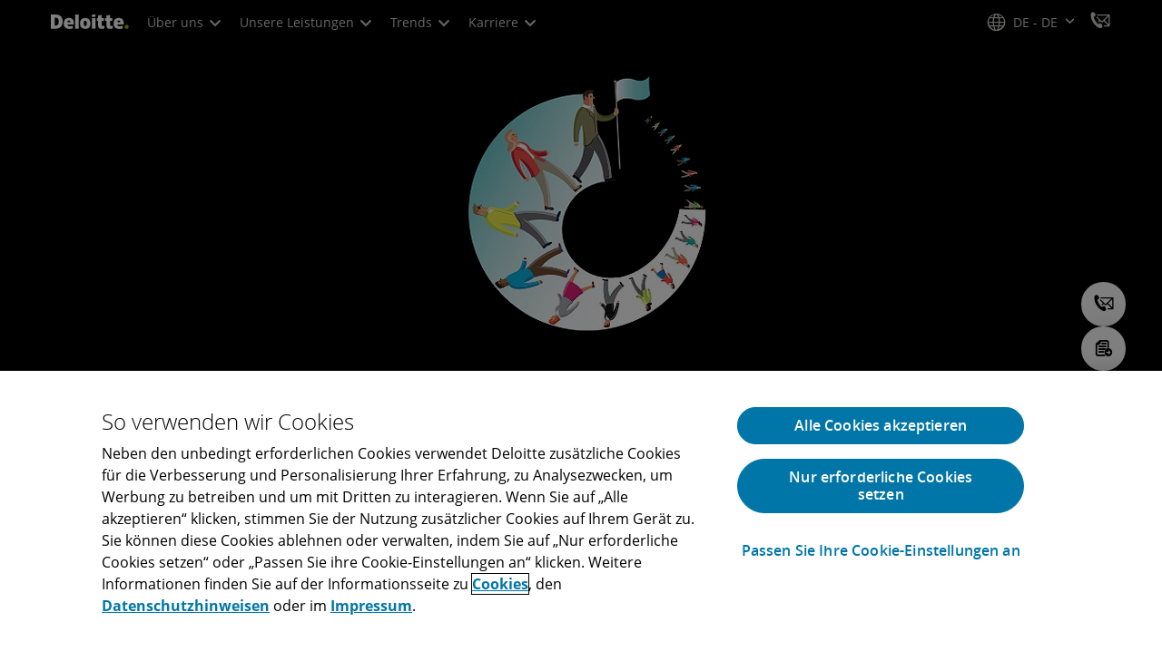

--- FILE ---
content_type: text/javascript;charset=UTF-8
request_url: https://media.deloitte.com/is/image/deloitte/437_Demographic_Readiness_1920x360?req=set,json
body_size: 76
content:
/*jsonp*/s7jsonResponse({"set":{"pv":"1.0","type":"img","n":"deloitte/437_Demographic_Readiness_1920x360","relation":[{"n":"deloitte/437_Demographic_Readiness_1920x360:Desktop","type":"IS","userdata":{"SmartCropType":"Banner","SmartCropWidth":"1920.0","SmartCropRect":"0.017708333333333333,0.0,0.9578125,1.0,1920,376","SmartCropDef":"Desktop","SmartCropHeight":"376.0"}},{"n":"deloitte/437_Demographic_Readiness_1920x360:Mobile","type":"IS","userdata":{"SmartCropType":"Banner","SmartCropWidth":"750.0","SmartCropRect":"0.3109375,0.0,0.3734375,1.0,750,376","SmartCropDef":"Mobile","SmartCropHeight":"376.0"}},{"n":"deloitte/437_Demographic_Readiness_1920x360:Tablet","type":"IS","userdata":{"SmartCropType":"Banner","SmartCropWidth":"768.0","SmartCropRect":"0.3046875,0.0,0.38333333333333336,1.0,768,376","SmartCropDef":"Tablet","SmartCropHeight":"376.0"}}],"item":{"relation":[{"n":"deloitte/437_Demographic_Readiness_1920x360:Desktop","type":"IS","userdata":{"SmartCropType":"Banner","SmartCropWidth":"1920.0","SmartCropRect":"0.017708333333333333,0.0,0.9578125,1.0,1920,376","SmartCropDef":"Desktop","SmartCropHeight":"376.0"}},{"n":"deloitte/437_Demographic_Readiness_1920x360:Mobile","type":"IS","userdata":{"SmartCropType":"Banner","SmartCropWidth":"750.0","SmartCropRect":"0.3109375,0.0,0.3734375,1.0,750,376","SmartCropDef":"Mobile","SmartCropHeight":"376.0"}},{"n":"deloitte/437_Demographic_Readiness_1920x360:Tablet","type":"IS","userdata":{"SmartCropType":"Banner","SmartCropWidth":"768.0","SmartCropRect":"0.3046875,0.0,0.38333333333333336,1.0,768,376","SmartCropDef":"Tablet","SmartCropHeight":"376.0"}}],"i":{"n":"deloitte/437_Demographic_Readiness_1920x360"},"dx":"1920","dy":"360","iv":"nKWpI3"}}},"");